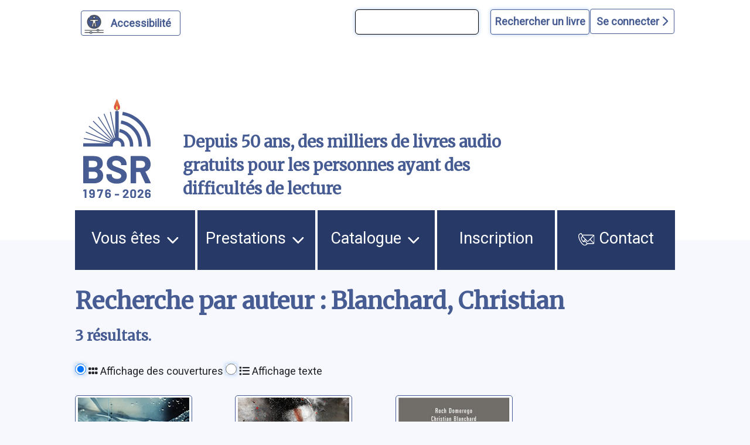

--- FILE ---
content_type: text/html; charset=UTF-8
request_url: https://bibliothequesonore.ch/rechercheBSR/auteur/Blanchard,%20Christian
body_size: 7981
content:
<!DOCTYPE html>
<html lang="fr" dir="ltr">
	<head>
		<meta charset="utf-8" />
<meta name="Generator" content="Drupal 10 (https://www.drupal.org)" />
<meta name="MobileOptimized" content="width" />
<meta name="HandheldFriendly" content="true" />
<meta name="viewport" content="width=device-width, initial-scale=1.0" />
<script>var ct_check_js_val = '4b3ebb910398fde9c647102d9f255cae';var drupal_ac_antibot_cookie_value = '628e65e9106b2970f99179695c7f56bf609d9b6bf49ec040bbeb7f9d80270d5d';var ct_use_cookies = 1;var ct_use_alt_cookies = 0;var ct_capture_buffer = 0;</script>
<link rel="icon" href="/themes/custom/bsr/favicon.ico" type="image/vnd.microsoft.icon" />

			<title>Recherche par auteur : Blanchard, Christian | Bibliothèque Sonore Romande</title>
			<link rel="stylesheet" media="all" href="/sites/default/files/css/css_S5hENg2401mPulUUL6SbNzW-hCzhAhRdSXJAATHTpLQ.css?delta=0&amp;language=fr&amp;theme=bsr&amp;include=eJxFjG0KAjEMBS9UyZEkrY9uJf0gLyvU04sL4r8ZBibTpdrMainT7099KYu3FfLV2At6QB9XJNTLIQ6eFrwxtrVRUzElt2QlftxBagVTmQ4Z07taeyNN11Gx7KT8MXEz0K_BB9BbOE0" />
<link rel="stylesheet" media="all" href="/sites/default/files/css/css_iIfGzKW6uCVHm6XO2-8e7nds9Pxx4kzfNqVPnAf416g.css?delta=1&amp;language=fr&amp;theme=bsr&amp;include=eJxFjG0KAjEMBS9UyZEkrY9uJf0gLyvU04sL4r8ZBibTpdrMainT7099KYu3FfLV2At6QB9XJNTLIQ6eFrwxtrVRUzElt2QlftxBagVTmQ4Z07taeyNN11Gx7KT8MXEz0K_BB9BbOE0" />
<link rel="stylesheet" media="all" href="https://stackpath.bootstrapcdn.com/bootstrap/4.4.1/css/bootstrap.min.css" />
<link rel="stylesheet" media="all" href="https://cdnjs.cloudflare.com/ajax/libs/font-awesome/6.1.1/css/all.min.css" />
<link rel="stylesheet" media="all" href="/sites/default/files/css/css_Z5gE-XIeqegvIHXy_LGOrQq65htQOFVnf7bgXkyrz4s.css?delta=4&amp;language=fr&amp;theme=bsr&amp;include=eJxFjG0KAjEMBS9UyZEkrY9uJf0gLyvU04sL4r8ZBibTpdrMainT7099KYu3FfLV2At6QB9XJNTLIQ6eFrwxtrVRUzElt2QlftxBagVTmQ4Z07taeyNN11Gx7KT8MXEz0K_BB9BbOE0" />

				</head>
				<body class="path-recherchebsr">
										<a href="#main-content" class="visually-hidden">
						Aller au contenu principal
					</a>
					<a href="#block-bsr-main-menu" class="visually-hidden">
						Aller au menu principal
					</a>
					<a href="/" class="visually-hidden">
						Aller à la page d'accueil
					</a>
					<a href="/recherche#edit-maingroup" class="visually-hidden">
						Aller à la recherche avancée dans le catalogue
					</a>
					<a href="/sitemap#block-bsr-content" class="visually-hidden">
						Aller au plan du site
					</a>
					
					  <div class="dialog-off-canvas-main-canvas" data-off-canvas-main-canvas>
    


<div class="layout-container">

	<header role="banner" class="row">
		
<button id="a11y-setting" class="a11y-setting" type="button" aria-label="Personnaliser l'apparence" aria-hidden="true" tabindex="-1"></button>




	<div class="region region-header">
		<div id="block-recherchesimpletop" class="block block-block-content block-block-contentaf24d3dc-772b-4c0a-ade4-0a948659311d">
  
    
      
            <div class="clearfix text-formatted field field--name-body field--type-text-with-summary field--label-hidden field__item"><form id="bsr-quick-top-search" name="bsr-quick-top-search" role="search" aria-label="Recherche de livres simple"><p><input class="bsr-quick-top-search-text" title="terme à rechercher, titre, auteur ou numéro du livre" name="text" type="search"> <input class="bsr-quick-top-search-submit" name="submit" type="submit" value="Rechercher un livre"></p></form></div>
      
  </div>
<div id="block-bsr-login" class="block block-bsr-login">
  
    
      <a id="connect" href="#">Se connecter <i class="fa-solid fa-chevron-right"></i> </a>
  </div>
<div id="block-connexionutilisateur" role="form" class="block block-user block-user-login-block">
  
    
      <form class="user-login-form" data-drupal-selector="user-login-form" action="/rechercheBSR/auteur/Blanchard%2C%20Christian?destination=/rechercheBSR/auteur/Blanchard%252C%2520Christian" method="post" id="user-login-form" accept-charset="UTF-8">
  <div class="js-form-item form-item js-form-type-textfield form-type-textfield js-form-item-name form-item-name">
      <label for="edit-name" class="js-form-required form-required">Numéro BSR</label>
        <input autocorrect="none" autocapitalize="none" spellcheck="false" autocomplete="username" data-drupal-selector="edit-name" type="text" id="edit-name" name="name" value="" size="15" maxlength="60" class="form-text required" required="required" aria-required="true" />

        </div>
<div class="js-form-item form-item js-form-type-password form-type-password js-form-item-pass form-item-pass">
      <label for="edit-pass" class="js-form-required form-required">Mot de passe</label>
        <input autocomplete="current-password" data-drupal-selector="edit-pass" type="password" id="edit-pass" name="pass" size="15" maxlength="128" class="form-text required" required="required" aria-required="true" />

        </div>
<input autocomplete="off" data-drupal-selector="form-q4o2tjtej5cszhic3unbyinpw7rtawm1cqauralucnw" type="hidden" name="form_build_id" value="form-Q4o2tJtEj5cszHIC3UnbYiNPW7RtaWM1CQaURalucNw" />
<input data-drupal-selector="edit-user-login-form" type="hidden" name="form_id" value="user_login_form" />
<div data-drupal-selector="edit-actions" class="form-actions js-form-wrapper form-wrapper" id="edit-actions"><input data-drupal-selector="edit-submit" type="submit" id="edit-submit" name="op" value="Se connecter" class="button js-form-submit form-submit" />
</div>

</form>
<div class="item-list"><ul><li><a href="/user/password" title="Envoyer les instructions de réinitialisation par courriel." class="request-password-link">Réinitialiser votre mot de passe</a></li></ul></div>
  </div>

	</div>

<div class="banner">
	<div class="container">
		<div class="row">
			<div class="logo col-lg-2 col-md-3 col-sm-6 my-auto">
				<a href="/" aria-hidden="true" style="display:block;">
					<img id="uci_link" class="main-logo" src="/sites/default/files/image/2025-12/bsr-50ans.svg" alt="logo site bsr"/>
				</a>
							</div>
			<div class="slogan col-lg-7 col-md-6 col-sm-6 my-auto">
				Depuis 50 ans, des milliers de livres audio gratuits pour les personnes ayant des difficultés de lecture
			</div>

			<div class="don col-lg-3 col-md-3 col-sm-12 my-auto">
				<a href="/nous-soutenir">
					<img style="max-width:100%;" src="/sites/default/files/image/2023-03/zewo.png" alt="faire un don"/>
				</a>
			</div>
		</div>
	</div>
</div>

		
	</header>
	<a id="mainnav" class="sr-only" tabindex="-1" role="paragraph">Menu principal</a>
	  <div class="region region-primary-menu">
    <nav role="navigation" aria-labelledby="block-bsr-main-menu-menu" id="block-bsr-main-menu" class="block block-menu navigation menu--main">
            
  <h2 class="visually-hidden" id="block-bsr-main-menu-menu">Navigation principale</h2>
  

        <button class="button-menu" aria-expanded="false">
	<p>Menu</p>
	<img src="/sites/default/files/image/2023-09/bars-solid.svg" alt="">
</button>

							<ul class="menu">
																	<li class="menu-item menu-item--expanded">
						<a href="/vous-etes">
														Vous êtes
															<img class="picto-menu" src="/sites/default/files/image/2023-09/open.svg" alt="">
													</a>
																					<ul class="menu">
																		<li class="menu-item">
						<a href="/vue">
															<img src="/sites/default/files/image/2023-01/Blind.svg" alt="">
														J&#039;ai du mal à lire à cause de ma vue, ou d&#039;une autre raison
													</a>
											</li>
														<li class="menu-item">
						<a href="/dyslexie">
															<img src="/sites/default/files/image/2023-01/Dyslexie.svg" alt="">
														J&#039;ai du mal à lire en raison d&#039;un trouble dys ou de l&#039;attention
													</a>
											</li>
														<li class="menu-item">
						<a href="/professionnels">
															<img src="/sites/default/files/image/2023-01/Pro.svg" alt="">
														Je suis un professionnel dans le domaine de la santé ou du social
													</a>
											</li>
														<li class="menu-item">
						<a href="/jaccompagne-des-eleves-ayant-des-difficultes-de-lecture">
														J&#039;accompagne des élèves ayant des difficultés de lecture
													</a>
											</li>
														<li class="menu-item">
						<a href="/proche-aidant">
															<img src="/sites/default/files/image/2023-01/Accompagnant.svg" alt="">
														J&#039;accompagne une personne ayant un handicap visuel
													</a>
											</li>
														<li class="menu-item">
						<a href="/lecteur-benevole">
															<img src="/sites/default/files/image/2023-01/Lecteur.svg" alt="">
														J&#039;aimerais devenir lectrice ou lecteur bénévole
													</a>
											</li>
							</ul>
			
											</li>
														<li class="menu-item menu-item--expanded">
						<a href="/prestations">
														Prestations
															<img class="picto-menu" src="/sites/default/files/image/2023-09/open.svg" alt="">
													</a>
																					<ul class="menu">
																		<li class="menu-item">
						<a href="/presentation-des-services">
														Présentation des services
													</a>
											</li>
														<li class="menu-item">
						<a href="/aide-et-support">
														Support et conseil
													</a>
											</li>
														<li class="menu-item">
						<a href="/actualites">
														Actualités
													</a>
											</li>
														<li class="menu-item">
						<a href="/choisir-les-livres">
														Choisir les livres
													</a>
											</li>
														<li class="menu-item">
						<a href="/obtenir-les-livres">
														Obtenir les livres
													</a>
											</li>
														<li class="menu-item">
						<a href="/ecouter-les-livres">
														Écouter les livres
													</a>
											</li>
														<li class="menu-item">
						<a href="/animations-culturelles">
														Animations culturelles et BSR apéro
													</a>
											</li>
														<li class="menu-item">
						<a href="/demande-de-lecture-scolaire">
														Demande de lecture scolaire
													</a>
											</li>
														<li class="menu-item">
						<a href="/abonnements">
														Abonnements supplémentaires
													</a>
											</li>
							</ul>
			
											</li>
														<li class="menu-item menu-item--expanded">
						<a href="/catalogue">
														Catalogue
															<img class="picto-menu" src="/sites/default/files/image/2023-09/open.svg" alt="">
													</a>
																					<ul class="menu">
																		<li class="menu-item">
						<a href="/recherche">
														Recherche avancée dans le catalogue
													</a>
											</li>
														<li class="menu-item">
						<a href="/prix-litteraires">
														Prix littéraires
													</a>
											</li>
														<li class="menu-item">
						<a href="/nouveautes">
														Nouveautés
													</a>
											</li>
														<li class="menu-item">
						<a href="/nouveautes-du-mois-par-genre">
														Nouveautés du mois par genre
													</a>
											</li>
														<li class="menu-item">
						<a href="/audiodescription">
														Films, séries et théâtre audiodécrits
													</a>
											</li>
														<li class="menu-item">
						<a href="/lectures-scolaires">
														Lectures scolaires
													</a>
											</li>
							</ul>
			
											</li>
														<li class="menu-item">
						<a href="/inscription">
														Inscription
													</a>
											</li>
														<li class="menu-item">
						<a href="/nous-contacter">
															<img class="picto-menu" src="/sites/default/files/image/2022-12/Contact.svg" alt="">
														Contact
													</a>
											</li>
							</ul>
			


  </nav>

  </div>

	
	
	
		<main role="main"> <a id="main-content" class="sr-only" tabindex="-1" role="paragraph">Contenu</a>

		
		<div class="layout-content">
			  <div class="region region-content">
    <div data-drupal-messages-fallback class="hidden"></div><div id="block-bsr-page-title" class="block block-core block-page-title-block">
  
    
      
  <h1 class="page-title">Recherche par auteur : Blanchard, Christian</h1>


  </div>
<div id="block-bsr-content" class="block block-system block-system-main-block">
  
    
      <div class="margined" style="margin-bottom:7rem;">
								<h2>
									3
					résultats.
											</h2>

				<form class="view-mode-form">
		<input type="radio" id="grid" name="view" value="grid">
		<label for="grid">
			<i class="fa-solid fa-grip"></i>
			Affichage des couvertures</label>
		<input type="radio" id="list" name="view" value="list">
		<label for="list">
			<i class="fa-solid fa-list"></i>
			Affichage texte</label>
	</form>
	<!-- 	 -->

	<div class="search-results mosaique-mode clearfix">
		



	
<div class="search-result clearfix" tabindex="-1" onclick="enable_links( 75694 );" onmouseover="enable_links( 75694 );">
	<div class="book--result" id="book-75694">
		<div class="book--cover" tabindex="-1" aria-hidden="true">
			<img src="https://images-na.ssl-images-amazon.com/images/I/41rayhHS28L.08._SY500_.jpg" alt="Dis bonne nuit"/>
		</div>
		<div id="book-info-75694" class="book--info">
			<div class="top-detail">
				<div class="detail-info">
					<h3>
						<a tabindex="0" href="/livre/75694" aria-label="Dis bonne nuit">
							Dis bonne nuit</a>
					</h3>
					<a href="/rechercheBSR/auteur/Blanchard, Christian">Blanchard, Christian</a>
				</div>
				<div class="text-view-only">
					<div>
						Lu par : <a href="/rechercheBSR/lecteur/Marianne Pernet">Marianne Pernet</a>
					</div>
					<div>
						Durée : 6h. 1min.
					</div>
					<div>
						Genre littéraire : Policier/épouvante
					</div>
					<div>
						Numéro du livre : 75694
					</div>
					<div class="sr-only">
						Résumé:Jeune détective privée rennaise, Leïla Le Menn n&#039;aime rien tant que son indépendance. Fille de flic, la trentenaire s&#039;est taillé une réputation dans le milieu. Mais une banale affaire de disparition va l&#039;entraîner sur une pente glissante. Hubert, un quinqua gay, s&#039;est volatilisé après avoir laissé une lettre accro aux sensations fortes, aux pulsions mortifères et, plus déroutant encore, adhérent d&#039;une association masculiniste radicalisée. A mesure qu&#039;elle pénètre le monde secret d&#039;Hubert, Leila voit son passé ressurgir, celui dont l&#039;écho peuple ses cauchemars: le souvenir de sa mère, dont le suicide au commissariat de Rennes douze ans plus tôt reste un mystère aux yeux de tous. Christian Blanchard tisse un polar tendu et sans filtre sur les relations humaines, assorti d&#039;un regard critique sur notre époque. Christian Blanchard est lauréat du Prix Cognac 2023 du meilleur roman francophone, pour « Dis bonne nuit ».
					</div>
				</div>

			</div>

			<div class="detail-info actions">
				<div class="play-button-zone" onclick="playSample(75694, 'https://medias.bibliothequesonore.ch/extraits/75694.mp3', false)">
					<button type="button" id="player-jouer-pause-75694" class="player-button fa fa-play" aria-label="écouter un extrait"></button>
				</div>
						</div>
	</div>
</div></div>




	
<div class="search-result clearfix" tabindex="-1" onclick="enable_links( 37211 );" onmouseover="enable_links( 37211 );">
	<div class="book--result" id="book-37211">
		<div class="book--cover" tabindex="-1" aria-hidden="true">
			<img src="https://images-na.ssl-images-amazon.com/images/I/51yk6UpoMxL.03._SY500_.jpg" alt="Iboga"/>
		</div>
		<div id="book-info-37211" class="book--info">
			<div class="top-detail">
				<div class="detail-info">
					<h3>
						<a tabindex="0" href="/livre/37211" aria-label="Iboga">
							Iboga</a>
					</h3>
					<a href="/rechercheBSR/auteur/Blanchard, Christian">Blanchard, Christian</a>
				</div>
				<div class="text-view-only">
					<div>
						Lu par : <a href="/rechercheBSR/lecteur/Manon">Manon</a>
					</div>
					<div>
						Durée : 6h. 19min.
					</div>
					<div>
						Genre littéraire : Policier/épouvante
					</div>
					<div>
						Numéro du livre : 37211
					</div>
					<div class="sr-only">
						Résumé:Pire que la peine de mort : la réclusion à perpétuité... 28 octobre 1980. Jefferson Petitbois, condamné à la peine de mort, est incarcéré à la maison d&#039;arrêt de Fresnes. Pour rejoindre sa cellule dans le couloir de la mort, il croise la &quot; Louisette &quot;. Comme un outrage à la dignité humaine, un doigt d&#039;honneur à la vie, la guillotine trône au milieu de la cour. Accompagné de deux gardiens, il la frôle et sent son odeur de graisse et de limaille. Dix-sept ans ! Suffisamment grand pour tuer donc assez vieux pour mourir... Deux ans auparavant, Jefferson avait rencontré Max, son protecteur et mentor. Iboga était alors entré en lui. Iboga l&#039;avait rendu plus puissant. Immortel. Meurtrier. Une fois, Max m&#039;a dit quelque chose que j&#039;ai compris plus tard : Si tu commences à mentir, mec, tu seras obligé de le faire tout le temps et tu seras piégé un jour parce qu&#039;il y aura des incohérences, des trucs qui n&#039;iront pas ensemble. En revanche, si tu dis la vérité, tu ne seras jamais mis en défaut. J&#039;ai dit la vérité aux flics, avocats, juges et jurés. J&#039;ai pris perpète et failli avoir la tête tranchée. Ce livre raconte la vérité... La vérité selon Jefferson Petitbois... Un homme trop jeune pour mourir.
					</div>
				</div>

			</div>

			<div class="detail-info actions">
				<div class="play-button-zone" onclick="playSample(37211, 'https://medias.bibliothequesonore.ch/extraits/37211.mp3', false)">
					<button type="button" id="player-jouer-pause-37211" class="player-button fa fa-play" aria-label="écouter un extrait"></button>
				</div>
						</div>
	</div>
</div></div>




	
<div class="search-result clearfix" tabindex="-1" onclick="enable_links( 17910 );" onmouseover="enable_links( 17910 );">
	<div class="book--result" id="book-17910">
		<div class="book--cover" tabindex="-1" aria-hidden="true">
			<img src="https://images-na.ssl-images-amazon.com/images/I/41aLy7DsLNL.08._SY500_.jpg" alt="La reine africaine: roman"/>
		</div>
		<div id="book-info-17910" class="book--info">
			<div class="top-detail">
				<div class="detail-info">
					<h3>
						<a tabindex="0" href="/livre/17910" aria-label="La reine africaine: roman">
							La reine africaine: roman</a>
					</h3>
					<a href="/rechercheBSR/auteur/Domerego, Roch">Domerego, Roch</a>
				</div>
				<div class="text-view-only">
					<div>
						Lu par : <a href="/rechercheBSR/lecteur/Martine Moinat">Martine Moinat</a>
					</div>
					<div>
						Durée : 7h. 33min.
					</div>
					<div>
						Genre littéraire : Policier/épouvante
					</div>
					<div>
						Numéro du livre : 17910
					</div>
					<div class="sr-only">
						Résumé:Tout en poursuivant ses études de droit et de psychologie, Lara Varani débute un stage à la brigade criminelle de Paris. Elle rêve de devenir profileuse, d&#039;étudier et de comprendre le comportement des psychopathes. Mais pour ses débuts au Quai des Orfèvres, elle doit s&#039;occuper d&#039;une étrange affaire et d&#039;une arme peu banale : des abeilles. Les dirigeants d&#039;un prestigieux laboratoire pharmaceutique sont en effet la cible d&#039;un mystérieux assassin et d&#039;abeilles tueuses redoutables. Déjà deux victimes et aucune piste, aucun mobile... En retournant le temps d&#039;un week-end dans la Drôme de son enfance, Lara fait la connaissance d&#039;un jeune apiculteur philosophe, David. Tout en la guidant dans son enquête, il lui ouvre les portes d&#039;un univers passionnant mais menacé d&#039;extinction, dont elle ne soupçonnait pas la richesse. Elle découvre les abeilles, ces ouvrières infatigables, et les enjeux de leur survie pour l&#039;environnement. Lara comprend vite qu&#039;à travers ces meurtres inexpliqués, c&#039;est une bataille entre deux conceptions du monde qui est engagée, entre ceux qui entendent dominer la nature au nom du progrès et ceux qui aspirent à vivre en harmonie avec elle.
					</div>
				</div>

			</div>

			<div class="detail-info actions">
				<div class="play-button-zone" onclick="playSample(17910, 'https://medias.bibliothequesonore.ch/extraits/17910.mp3', false)">
					<button type="button" id="player-jouer-pause-17910" class="player-button fa fa-play" aria-label="écouter un extrait"></button>
				</div>
						</div>
	</div>
</div></div>

	</div>

		</div>

  </div>

  </div>

		</div>
		
		

	</main>

			<footer role="contentinfo">
			<div class="footer">
	<div class="container">
		<div class="row align-items-start mb-3">
			<div class="col-lg-5 col-md-6 col-sm-12">
				<p>
					<span>Bibliothèque Sonore Romande</span>
					<span>Rue de Genève 17</span>
					<span>CH-1003 Lausanne</span>
				</p>
				<p>
					<span>
						<a href="tel:+41213211010">T: +41(0)21 321 10 10</a>
					</span>
					<span>
						<a href="mailto:info@bibliothequesonore.ch" target="_blank">info@bibliothequesonore.ch</a>
					</span>
				</p>
			</div>
			<div class="col-lg-4 col-md-6 col-sm-12">
									<div>
						<nav role="navigation" aria-labelledby="block-bsr-footer-menu" id="block-bsr-footer" class="block block-menu navigation menu--footer">
            
  <h2 class="visually-hidden" id="block-bsr-footer-menu">Menu Pied de page</h2>
  

        
							<ul class="menu">
																	<li class="menu-item">
						<a href="/a-propos-de-la-fondation" data-drupal-link-system-path="node/49">A propos de la fondation</a>
											</li>
														<li class="menu-item">
						<a href="/rapports-dactivite" data-drupal-link-system-path="node/77">Rapports d&#039;activité</a>
											</li>
														<li class="menu-item">
						<a href="/politique-dacquisition-de-la-bibliotheque-sonore-romande" data-drupal-link-system-path="node/396">Politique d&#039;acquisition</a>
											</li>
														<li class="menu-item">
						<a href="/dans-les-medias" data-drupal-link-system-path="node/36">Dans les médias</a>
											</li>
														<li class="menu-item">
						<a href="/partenaires" data-drupal-link-system-path="node/37">Partenaires</a>
											</li>
														<li class="menu-item">
						<a href="/protection-des-donnees" data-drupal-link-system-path="node/39">Protection des données</a>
											</li>
														<li class="menu-item">
						<a href="/ressources-pour-les-lecteurs-benevoles" data-drupal-link-system-path="node/38">Ressources pour les lecteurs bénévoles</a>
											</li>
														<li class="menu-item">
						<a href="/information-aux-auteurs-et-editeurs" data-drupal-link-system-path="node/432">Information aux auteurs et éditeurs </a>
											</li>
														<li class="menu-item">
						<a href="/en-savoir-plus" data-drupal-link-system-path="node/48">Je cherche une autre information FAQ </a>
											</li>
							</ul>
			


  </nav>

					</div>
							</div>
			<div class="col-lg-3 col-md-6 col-sm-6">
				Suivez-nous sur les réseaux sociaux
				<div class="social-media">
					<a href="https://www.instagram.com/bibliotheque.sonore.romande/" target="_blank" aria-label=" Nous suivre sur instagram [nouvel onglet]">
						<img src="/sites/default/files/image/2022-10/instagram.svg" alt="instagram">
					</a>
					<a href="https://www.facebook.com/Biblioth%C3%A8que-Sonore-Romande-112953305426119/" target="_blank" aria-label=" Nous suivre sur facebook [nouvel onglet]">
						<img src="/sites/default/files/image/2022-10/facebook.svg" alt="facebook">
					</a>
					<a href="https://www.youtube.com/channel/UCWKqmWrJCErKcCmfa6xUhGg/videos" target="_blank" aria-label=" Nous suivre sur youtube [nouvel onglet]">
						<img src="/sites/default/files/image/2022-10/youtube.svg" alt="youtube">
					</a>
					<a href="https://ch.linkedin.com/company/bibliotheque-sonore-romande" target="_blank" aria-label=" Nous suivre sur linkedin [nouvel onglet]">
						<img src="/sites/default/files/image/2023-11/linkedin.svg" height="42px" alt="linkedin">
					</a>
				</div>
			</div>
			<div class="col-lg-0 col-md-6 col-sm-6">
			&nbsp;
			</div>
		</div>
	</div>
	<div class="container">
		<div class="row align-items-start">
			<div class="col-lg-5 col-md-4 col-sm-12 mb-5 mt-3">
				<a href="/accessibilite" class="button-footer p-2 ">Accessibilité<i class="fa-solid fa-arrow-right"></i>
				</a>
			</div>
			<div class="col-lg-4 col-md-4 col-sm-12 mb-5 mt-3">
				<a href="/sitemap" class="button-footer p-2 ">Plan du site<i class="fa-solid fa-arrow-right"></i>
				</a>
			</div>
			<div class="col-lg-3 col-md-4 col-sm-12 mb-5 mt-3">
				<a href="/nous-soutenir" class="button-footer p-2">Faire un don<i class="fa-solid fa-arrow-right"></i>
				</a>
			</div>
		</div>
	</div>
</div>

			<button onclick="topFunction()" id="toTheTopBtn" aria-label="Remonter en haut de la page">
				<i class="fa-solid fa-arrow-up"></i>
			</button>

		</footer>
	

	
</div>

  </div>


										<script type="application/json" data-drupal-selector="drupal-settings-json">{"path":{"baseUrl":"\/","pathPrefix":"","currentPath":"rechercheBSR\/auteur\/Blanchard, Christian","currentPathIsAdmin":false,"isFront":false,"currentLanguage":"fr"},"pluralDelimiter":"\u0003","suppressDeprecationErrors":true,"bsr_book":{"oldLoans":false},"ajaxTrustedUrl":{"form_action_p_pvdeGsVG5zNF_XLGPTvYSKCf43t8qZYSwcfZl2uzM":true},"user":{"uid":0,"permissionsHash":"6bb146f53d653e958c77ed6563c4b10a0dd8b7841bc5c6f0f32810ce2579f5a4"}}</script>
<script src="/sites/default/files/js/js_cWzYv7Mb6igW9ytQ_BT6rxBTAia6AvMk9KcpTLNgALA.js?scope=footer&amp;delta=0&amp;language=fr&amp;theme=bsr&amp;include=eJxFyVEKgCAQRdENWS4p3kxi6qCDo0G7D4To73AvWfdRGkEcWT-oteI_7NlWzLhh3JOOtcajAVfA6VgC6oAUDyUem06SxK511BhUpvmfL3CkKR4"></script>
<script src="https://stackpath.bootstrapcdn.com/bootstrap/4.4.1/js/bootstrap.min.js"></script>
<script src="https://fastly.jsdelivr.net/npm/@splidejs/splide@4.0.7/dist/js/splide.min.js"></script>
<script src="/sites/default/files/js/js_H2syf_kMOBnxwa4TVfiDAd4z_Ux62kr6e34xX9XGTa8.js?scope=footer&amp;delta=3&amp;language=fr&amp;theme=bsr&amp;include=eJxFyVEKgCAQRdENWS4p3kxi6qCDo0G7D4To73AvWfdRGkEcWT-oteI_7NlWzLhh3JOOtcajAVfA6VgC6oAUDyUem06SxK511BhUpvmfL3CkKR4"></script>
</body>
				</html>
				<!-- Google tag (gtag.js) -->
				<script async src="https://www.googletagmanager.com/gtag/js?id=UA-4595351-4"></script>
				<script>
					window.dataLayer = window.dataLayer || [];
function gtag() {
dataLayer.push(arguments);
}
gtag('js', new Date());

gtag('config', 'UA-4595351-4');
				</script>
